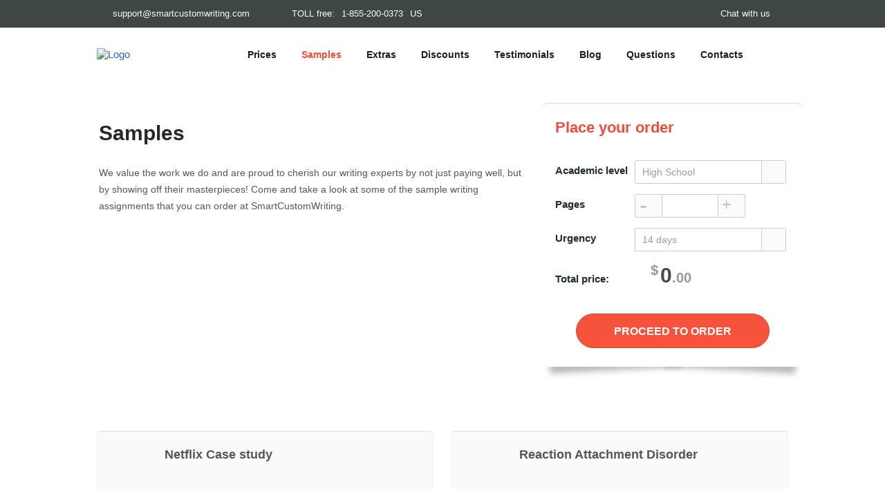

--- FILE ---
content_type: text/html
request_url: https://www.smartcustomwriting.com/samples
body_size: 13792
content:
<!DOCTYPE html><html lang="en" xml:lang="en" xmlns="http://www.w3.org/1999/xhtml"><head><meta content="text/html; charset=utf-8" http-equiv="Content-Type" /><meta content="IE=edge,chrome=1" http-equiv="X-UA-Compatible" /><meta charset="utf-8" content="width=device-width, minimum-scale=1, maximum-scale=1" name="viewport" /><meta name="csrf-param" content="authenticity_token" />
<meta name="csrf-token" content="QzPGr4qftJaDuDEZc5S8cHCNJEqv3NKxYcqrUbhkaIIaqhTrUUqXPfF0js2Pbjo11q2iasABnOg6v9gIVifiow==" /><meta name="description" content="Don`t accept just something when you can get the best from SmartCustomWriting company. Check the samples page for more information or contact us straight now." /><title>Samples of Written Papers at SmartCustomWriting.com</title><meta name="exchange-rates-timestamp" content="2025-12-15T10:58:00.218-05:00" data-prices-ab="" /><meta property="og:url" content="https://www.smartcustomwriting.com/samples" /><link href="https://www.smartcustomwriting.com/samples" rel="canonical" /><link href="https://www.smartcustomwriting.com/samples/p/2" rel="next" /><meta property="og:type" content="website" /><meta property="og:title" content="Samples of Written Papers at SmartCustomWriting.com" /><meta property="og:description" content="Don`t accept just something when you can get the best from SmartCustomWriting company. Check the samples page for more information or contact us straight now." /><meta property="og:image" content="https://www.smartcustomwriting.com/assets/logo-2b14dec6f17ace76edcf46da34650a5e9f77ec1ba02072526c9fa2d9ad98a5f4.png" /><meta property="og:image:type" content="image/png" /><meta property="og:image:width" content="222" /><meta property="og:image:height" content="103" /><link rel="shortcut icon" href="/favicon.ico" type="image/x-icon">
<link rel="icon" href="/favicon.ico" type="image/x-icon">
<link rel="apple-touch-icon" sizes="57x57" href="/favicon/apple-icon-57x57.png">
<link rel="apple-touch-icon" sizes="60x60" href="/favicon/apple-icon-60x60.png">
<link rel="apple-touch-icon" sizes="72x72" href="/favicon/apple-icon-72x72.png">
<link rel="apple-touch-icon" sizes="76x76" href="/favicon/apple-icon-76x76.png">
<link rel="apple-touch-icon" sizes="114x114" href="/favicon/apple-icon-114x114.png">
<link rel="apple-touch-icon" sizes="120x120" href="/favicon/apple-icon-120x120.png">
<link rel="apple-touch-icon" sizes="144x144" href="/favicon/apple-icon-144x144.png">
<link rel="apple-touch-icon" sizes="152x152" href="/favicon/apple-icon-152x152.png">
<link rel="apple-touch-icon" sizes="180x180" href="/favicon/apple-icon-180x180.png">
<link rel="icon" type="image/png" sizes="192x192"  href="/favicon/android-icon-192x192.png">
<link rel="icon" type="image/png" sizes="32x32" href="/favicon/favicon-32x32.png">
<link rel="icon" type="image/png" sizes="96x96" href="/favicon/favicon-96x96.png">
<link rel="icon" type="image/png" sizes="16x16" href="/favicon/favicon-16x16.png">
<link rel="manifest" href="/favicon/manifest.json" crossorigin="use-credentials">
<meta name="msapplication-TileColor" content="#1E2B41">
<meta name="msapplication-TileImage" content="/favicon/ms-icon-144x144.png">
<meta name="theme-color" content="#1E2B41">
<link rel="alternate" type="application/atom+xml" title="ATOM" href="/rss" /><link rel="alternate" type="application/rss+xml" title="RSS" href="/rss.rss" /><style type='text/css'>[ng\:cloak], [ng-cloak], [data-ng-cloak], [x-ng-cloak],
[with-preloader-until]~.with-preloader, [data-with-preloader-until]~.with-preloader,
.ng-cloak, .ng_cloak, .x-ng-cloak {
  display: none !important;
}

[with-preloader-until] {
  opacity: 0.5;
  pointer-events: none;
}
/*

 */

body,html{font-family:Cambria,sans-serif;font-size:15px;color:#19283f;background:#fff}
*{box-sizing:border-box;margin:0;padding:0}
img{max-width:100%}
a:not(.button){text-decoration:none;color:#2e61d8}
h1{font-size:24px;font-weight:600}
h2{font-size:20px;font-weight:600;text-transform:none}
h3{font-size:17px;font-weight:500}
button,input,textarea{border-radius:2px;font-family:inherit}
.page_cont_.samples{position:relative;z-index:2}
.page_cont_.samples .sample_item{width:486px;float:left;margin:0 0 29px}
.page_cont_.samples .sample_item .description{min-height:180px}
.page_cont_.samples .sample_item:nth-child(2n){margin-left:27px}
.page_cont_.samples .content_text>h2{position:relative;font-size:40px;color:#4b5757;font-weight:600;margin-bottom:39px}
.page_cont_.samples .content_text>h2:after{content:'';display:block;width:96px;height:4px;position:absolute;bottom:-2px;left:-19px}
.landing_header .block_navigation:after,.samples_header .block_navigation:after{bottom:-34px}
.landing_header .web_header_scw,.samples_header .web_header_scw{background-position-y:-46px}
.web_header_scw{width:100%;position:fixed;top:0;left:0;z-index:9999;background-position-y:6px}
.web_scw-login_holder{display:inline-block;vertical-align:middle}
.web_scw-login_holder .button{display:inline-block;vertical-align:top;font-family:cambria,sans-serif;text-align:center;text-decoration:none;position:relative;border:1px solid #95fdf8;text-transform:uppercase;clear:both;border-radius:16px;font-size:12px;height:30px;line-height:28px;color:#fff;width:85px;font-weight:500;text-transform:none}
.footer_content,.web_header_scw_content{width:1000px;margin:0 auto}
.web_header_scw_bottom{padding:14px 0 0}
.web_header_scw_top{background:#3e4646;padding:5px 0;overflow:hidden;font-size:13px;height:40px;color:#f2fafa;line-height:27px}
.web_header_scw_top a,.web_header_scw_top p{color:#f5fbfb;text-decoration:none;font-size:13px}
.web_scw_contact_info{float:left}
.web_scw-user_panel{float:right}
.user,.web_scw-chat,.web_scw-mail,.web_scw-phone{position:relative}
.user:before,.web_scw-chat:before,.web_scw-mail:before,.web_scw-phone:before{display:block;content:"";left:0;position:absolute}
.web_scw-phone{padding:0 0 0 31px;position:relative;display:inline-block;vertical-align:middle}
.web_scw-phone:before{width:21px;height:11px;top:8px}
.web_scw-phone a{padding:0 6px}
.web_scw-mail{display:inline-block;vertical-align:middle;margin-right:30px;padding-left:23px;position:relative}
.web_scw-mail:before{width:15px;height:11px;top:8px}
.web_header_scw .web_scw-chat{display:inline-block;vertical-align:middle;padding-left:26px;position:relative;margin-right:26px;box-shadow:none}
.web_header_scw .web_scw-chat:before{width:16px;height:14px;top:7px}
.logotype-web_scw{width:170px;display:inline-block;vertical-align:middle;margin-right:48px}
.logotype-web_scw a{display:block}
.block_navigation{display:inline-block;vertical-align:middle;position:relative;height:auto}
.block_navigation:after{content:"";display:block;width:66px;height:42px;position:absolute;right:-93px;bottom:-21px}
.block_navigation ul{padding:15px 0 14px;list-style:none}
.block_navigation ul li{display:inline-block;vertical-align:middle;margin-right:32px;position:relative}
.block_navigation ul li a,.block_navigation ul li span{text-decoration:none;color:#1d1d1b;font-size:14px;line-height:19px;font-weight:600}
.block_navigation ul li:after{content:'';display:block;position:absolute;bottom:-7px;width:0;height:5px}
.block_navigation ul li.active>a,.block_navigation ul li.active>span,.block_navigation ul li:hover>a,.block_navigation ul li:hover>span{color:#f0503a}
.block_navigation ul li.active:after,.block_navigation ul li:hover:after{width:100%}
.block_nav__btn-web_scw,.mob_scw-login_holder,.nav_close_btn{display:none}
.page_top{display:inline-block;vertical-align:top;width:100%;position:relative;min-height:529px}
.page_top .side_block{float:left;position:relative;z-index:2}
.page_top .side_block:first-child{width:65%}
.page_top .side_block:last-child{width:35%}
.page_top .block_component_content{max-width:1045px;width:100%}
.page_top .block_component_content:after{content:"";display:block;clear:both}
.short_mode_form{margin-top:19px}
.default_header .page_top,.landing_header .page_top,.reviews_header .page_top,.samples_header .page_top{min-height:402px}
.default_header .page_top .stat_block,.landing_header .page_top .stat_block,.reviews_header .page_top .stat_block,.samples_header .page_top .stat_block{padding-top:43px;color:#585858}
.default_header .page_top .stat_block .title,.landing_header .page_top .stat_block .title,.reviews_header .page_top .stat_block .title,.samples_header .page_top .stat_block .title{margin-bottom:31px}
.default_header .page_top .stat_block .title h1,.default_header .page_top .stat_block .title h2,.default_header .page_top .stat_block .title h3,.landing_header .page_top .stat_block .title h1,.landing_header .page_top .stat_block .title h2,.landing_header .page_top .stat_block .title h3,.reviews_header .page_top .stat_block .title h1,.reviews_header .page_top .stat_block .title h2,.reviews_header .page_top .stat_block .title h3,.samples_header .page_top .stat_block .title h1,.samples_header .page_top .stat_block .title h2,.samples_header .page_top .stat_block .title h3{font-family:inherit;font-size:30px;font-weight:600}
.default_header .page_top .stat_block .title h1:after,.default_header .page_top .stat_block .title h2:after,.default_header .page_top .stat_block .title h3:after,.landing_header .page_top .stat_block .title h1:after,.landing_header .page_top .stat_block .title h2:after,.landing_header .page_top .stat_block .title h3:after,.reviews_header .page_top .stat_block .title h1:after,.reviews_header .page_top .stat_block .title h2:after,.reviews_header .page_top .stat_block .title h3:after,.samples_header .page_top .stat_block .title h1:after,.samples_header .page_top .stat_block .title h2:after,.samples_header .page_top .stat_block .title h3:after{content:"";display:block;width:100%;height:1px;position:absolute;bottom:-10px}
.default_header .page_top .stat_block .title p,.default_header .page_top .stat_block .title span,.landing_header .page_top .stat_block .title p,.landing_header .page_top .stat_block .title span,.reviews_header .page_top .stat_block .title p,.reviews_header .page_top .stat_block .title span,.samples_header .page_top .stat_block .title p,.samples_header .page_top .stat_block .title span{font-family:inherit;font-size:14px}
.stat_block{color:#fff;padding:68px 25px 0 0}
.stat_block .title{margin-bottom:39px;padding-left:25px}
.stat_block .title p{font-size:22px;line-height:24px}
.stat_block .title h1,.stat_block .title h2{font-size:54px;line-height:36px;margin:2px 0 4px}
.stat_block .title h1,.stat_block .title h2,.stat_block .title h3,.stat_block .title h4{color:#242a2a;font-family:festus,cursive,serif;position:relative;font-weight:400;margin-bottom:27px}
.stat_block .title h1:after,.stat_block .title h2:after,.stat_block .title h3:after,.stat_block .title h4:after{content:"";display:block;position:absolute;left:-29px;bottom:-8px;width:96px;height:9px}
.stat_block .title span{font-size:30px;line-height:24px;font-family:festus,cursive,serif;color:#585858;display:block}
.samples{padding:33px 0 38px;overflow:hidden}
.sample_item{border:1px solid rgba(239,240,241,.87);padding:10px;background-color:#fafafa;position:relative;margin:0 8px 29px;border-radius:4px;border-top:1px solid #e2e2df}
.sample_item:after,.sample_item:before{z-index:-1;position:absolute;content:"";bottom:10px;left:10px;width:50%;top:80%;max-width:300px;background:rgba(0,0,0,.28);box-shadow:0 15px 10px rgba(0,0,0,.28);transform:rotate(-3deg)}
.sample_item:after{transform:rotate(3deg);right:10px;left:auto}
.sample_item .file_block>a{font-weight:600;font-size:18px;display:block;max-height:57px;overflow:hidden;color:#525858;line-height:22px;padding-top:12px}
.sample_item .file_info{padding:2px 0 0;float:left;margin-bottom:15px;margin-right:18px}
.sample_item .file_info:before{content:'';display:block;position:absolute;width:2px;height:100%;left:81px;top:0}
.sample_item .file_info:after{content:'';display:block;position:absolute;width:100%;height:2px;top:77px;left:0}
.sample_item .file_info .icon{float:left;margin-right:9px;position:relative}
.sample_item .file_info .icon:before{display:block;content:'';width:60px;height:60px}
.sample_item .file_info a{color:#006bda;display:block;clear:both;line-height:32px}
.sample_item .description{padding-left:87px;clear:both}
.sample_item .description ul{list-style:none}
.sample_item .description li{font-size:14px;line-height:30px}
.sample_item .description li p{width:155px;float:left;padding-right:10px;font-weight:600;color:#2a322a;font-size:14px;display:inline-block;vertical-align:top}
.sample_item .description li span{color:#2a322a;padding-left:155px;display:block}
.sample_item .description li a{color:#19283f;text-decoration:underline}
.block_component{width:100%}
.block_component_content{width:1000px;margin:0 auto}
.block_component_content a{display:block}
.block_component .field_item,.block_component .group_field,.defaul_header .field_item,.defaul_header .group_field,.landing_header .field_item,.landing_header .group_field,.main_cont .calculator .field_item,.main_cont .calculator .group_field,.main_cont.welcome .field_item,.main_cont.welcome .group_field,.main_header .field_item,.main_header .group_field,.modal_window .field_item,.modal_window .group_field,.page_cont_ .field_item,.page_cont_ .group_field,.prefooter .field_item,.prefooter .group_field,.reviews_header .field_item,.reviews_header .group_field{margin-bottom:15px;position:relative}
.block_component .field_item .spinner,.block_component .group_field .spinner,.defaul_header .field_item .spinner,.defaul_header .group_field .spinner,.landing_header .field_item .spinner,.landing_header .group_field .spinner,.main_cont .calculator .field_item .spinner,.main_cont .calculator .group_field .spinner,.main_cont.welcome .field_item .spinner,.main_cont.welcome .group_field .spinner,.main_header .field_item .spinner,.main_header .group_field .spinner,.modal_window .field_item .spinner,.modal_window .group_field .spinner,.page_cont_ .field_item .spinner,.page_cont_ .group_field .spinner,.prefooter .field_item .spinner,.prefooter .group_field .spinner,.reviews_header .field_item .spinner,.reviews_header .group_field .spinner{padding:0 41px}
.block_component .field_item .order-pages-num>label,.block_component .field_item .order-words-num>label,.block_component .field_item>label,.block_component .group_field .order-pages-num>label,.block_component .group_field .order-words-num>label,.block_component .group_field>label,.defaul_header .field_item .order-pages-num>label,.defaul_header .field_item .order-words-num>label,.defaul_header .field_item>label,.defaul_header .group_field .order-pages-num>label,.defaul_header .group_field .order-words-num>label,.defaul_header .group_field>label,.landing_header .field_item .order-pages-num>label,.landing_header .field_item .order-words-num>label,.landing_header .field_item>label,.landing_header .group_field .order-pages-num>label,.landing_header .group_field .order-words-num>label,.landing_header .group_field>label,.main_cont .calculator .field_item .order-pages-num>label,.main_cont .calculator .field_item .order-words-num>label,.main_cont .calculator .field_item>label,.main_cont .calculator .group_field .order-pages-num>label,.main_cont .calculator .group_field .order-words-num>label,.main_cont .calculator .group_field>label,.main_cont.welcome .field_item .order-pages-num>label,.main_cont.welcome .field_item .order-words-num>label,.main_cont.welcome .field_item>label,.main_cont.welcome .group_field .order-pages-num>label,.main_cont.welcome .group_field .order-words-num>label,.main_cont.welcome .group_field>label,.main_header .field_item .order-pages-num>label,.main_header .field_item .order-words-num>label,.main_header .field_item>label,.main_header .group_field .order-pages-num>label,.main_header .group_field .order-words-num>label,.main_header .group_field>label,.modal_window .field_item .order-pages-num>label,.modal_window .field_item .order-words-num>label,.modal_window .field_item>label,.modal_window .group_field .order-pages-num>label,.modal_window .group_field .order-words-num>label,.modal_window .group_field>label,.page_cont_ .field_item .order-pages-num>label,.page_cont_ .field_item .order-words-num>label,.page_cont_ .field_item>label,.page_cont_ .group_field .order-pages-num>label,.page_cont_ .group_field .order-words-num>label,.page_cont_ .group_field>label,.prefooter .field_item .order-pages-num>label,.prefooter .field_item .order-words-num>label,.prefooter .field_item>label,.prefooter .group_field .order-pages-num>label,.prefooter .group_field .order-words-num>label,.prefooter .group_field>label,.reviews_header .field_item .order-pages-num>label,.reviews_header .field_item .order-words-num>label,.reviews_header .field_item>label,.reviews_header .group_field .order-pages-num>label,.reviews_header .group_field .order-words-num>label,.reviews_header .group_field>label{font-size:14px;color:#19283f;font-weight:500;line-height:20px;display:block;margin-bottom:4px}
.block_component .field_item input,.block_component .field_item textarea,.block_component .group_field input,.block_component .group_field textarea,.defaul_header .field_item input,.defaul_header .field_item textarea,.defaul_header .group_field input,.defaul_header .group_field textarea,.landing_header .field_item input,.landing_header .field_item textarea,.landing_header .group_field input,.landing_header .group_field textarea,.main_cont .calculator .field_item input,.main_cont .calculator .field_item textarea,.main_cont .calculator .group_field input,.main_cont .calculator .group_field textarea,.main_cont.welcome .field_item input,.main_cont.welcome .field_item textarea,.main_cont.welcome .group_field input,.main_cont.welcome .group_field textarea,.main_header .field_item input,.main_header .field_item textarea,.main_header .group_field input,.main_header .group_field textarea,.modal_window .field_item input,.modal_window .field_item textarea,.modal_window .group_field input,.modal_window .group_field textarea,.page_cont_ .field_item input,.page_cont_ .field_item textarea,.page_cont_ .group_field input,.page_cont_ .group_field textarea,.prefooter .field_item input,.prefooter .field_item textarea,.prefooter .group_field input,.prefooter .group_field textarea,.reviews_header .field_item input,.reviews_header .field_item textarea,.reviews_header .group_field input,.reviews_header .group_field textarea{width:100%;color:#19283f;font-size:14px;line-height:20px;font-weight:500;border:1px solid #a19990}
.block_component .field_item input,.block_component .group_field input,.defaul_header .field_item input,.defaul_header .group_field input,.landing_header .field_item input,.landing_header .group_field input,.main_cont .calculator .field_item input,.main_cont .calculator .group_field input,.main_cont.welcome .field_item input,.main_cont.welcome .group_field input,.main_header .field_item input,.main_header .group_field input,.modal_window .field_item input,.modal_window .group_field input,.page_cont_ .field_item input,.page_cont_ .group_field input,.prefooter .field_item input,.prefooter .group_field input,.reviews_header .field_item input,.reviews_header .group_field input{line-height:38px;padding:0 10px 0 20px}
.block_component .tooltip,.defaul_header .tooltip,.landing_header .tooltip,.main_cont .calculator .tooltip,.main_cont.welcome .tooltip,.main_header .tooltip,.modal_window .tooltip,.page_cont_ .tooltip,.prefooter .tooltip,.reviews_header .tooltip{width:19px;height:18px;display:inline-block;vertical-align:top}
.default_header .ui-spinner,.landing_header .ui-spinner,.main_cont.landing .ui-spinner,.main_cont.welcome .ui-spinner,.main_header .ui-spinner,.page_cont_ .ui-spinner,.reviews_header .ui-spinner,.samples_header .ui-spinner,.slogan .calculator .ui-spinner{display:inline-block;position:relative;height:34px;width:160px}
.default_header .ui-spinner .spinner,.landing_header .ui-spinner .spinner,.main_cont.landing .ui-spinner .spinner,.main_cont.welcome .ui-spinner .spinner,.main_header .ui-spinner .spinner,.page_cont_ .ui-spinner .spinner,.reviews_header .ui-spinner .spinner,.samples_header .ui-spinner .spinner,.slogan .calculator .ui-spinner .spinner{font-size:13px;width:100%;line-height:34px!important;padding:0 10px;height:34px;text-align:center;border:1px solid #a19990;border-radius:2px;overflow:hidden}
.default_header .ui-spinner-button,.landing_header .ui-spinner-button,.main_cont.landing .ui-spinner-button,.main_cont.welcome .ui-spinner-button,.main_header .ui-spinner-button,.page_cont_ .ui-spinner-button,.reviews_header .ui-spinner-button,.samples_header .ui-spinner-button,.slogan .calculator .ui-spinner-button{position:absolute;width:39px;background-clip:padding-box;height:32px;top:1px}
.default_header .ui-spinner-up,.landing_header .ui-spinner-up,.main_cont.landing .ui-spinner-up,.main_cont.welcome .ui-spinner-up,.main_header .ui-spinner-up,.page_cont_ .ui-spinner-up,.reviews_header .ui-spinner-up,.samples_header .ui-spinner-up,.slogan .calculator .ui-spinner-up{right:1px;background:rgba(224,219,213,.2346);border-left:1px solid #a19990}
.default_header .ui-spinner-up .ui-icon:before,.landing_header .ui-spinner-up .ui-icon:before,.main_cont.landing .ui-spinner-up .ui-icon:before,.main_cont.welcome .ui-spinner-up .ui-icon:before,.main_header .ui-spinner-up .ui-icon:before,.page_cont_ .ui-spinner-up .ui-icon:before,.reviews_header .ui-spinner-up .ui-icon:before,.samples_header .ui-spinner-up .ui-icon:before,.slogan .calculator .ui-spinner-up .ui-icon:before{content:'+';color:#8e857c;font-size:23px;line-height:29px}
.default_header .ui-spinner-down,.landing_header .ui-spinner-down,.main_cont.landing .ui-spinner-down,.main_cont.welcome .ui-spinner-down,.main_header .ui-spinner-down,.page_cont_ .ui-spinner-down,.reviews_header .ui-spinner-down,.samples_header .ui-spinner-down,.slogan .calculator .ui-spinner-down{left:1px;background:rgba(224,219,213,.2346);border-right:1px solid #a19990}
.default_header .ui-spinner-down .ui-icon:before,.landing_header .ui-spinner-down .ui-icon:before,.main_cont.landing .ui-spinner-down .ui-icon:before,.main_cont.welcome .ui-spinner-down .ui-icon:before,.main_header .ui-spinner-down .ui-icon:before,.page_cont_ .ui-spinner-down .ui-icon:before,.reviews_header .ui-spinner-down .ui-icon:before,.samples_header .ui-spinner-down .ui-icon:before,.slogan .calculator .ui-spinner-down .ui-icon:before{content:'-';color:#8e857c;font-size:33px;line-height:29px;font-family:sans-serif;font-weight:100}
.default_header .ui-spinner .ui-icon,.landing_header .ui-spinner .ui-icon,.main_cont.landing .ui-spinner .ui-icon,.main_cont.welcome .ui-spinner .ui-icon,.main_header .ui-spinner .ui-icon,.page_cont_ .ui-spinner .ui-icon,.reviews_header .ui-spinner .ui-icon,.samples_header .ui-spinner .ui-icon,.slogan .calculator .ui-spinner .ui-icon{overflow:hidden;position:absolute;top:0;left:0;width:100%;height:100%;text-align:center;line-height:0;color:transparent}
.select2-container{box-sizing:border-box;display:inline-block;margin:0;position:relative;vertical-align:middle;text-align:left}
.select2-container .select2-selection--single{box-sizing:border-box;display:block;user-select:none}
.select2-container .select2-selection--single .select2-selection__rendered{display:block;overflow:hidden;text-overflow:ellipsis;white-space:nowrap}
.select2-container--default,.select2-container--order_select{font-size:14px}
.select2-container--default .select2-selection--single,.select2-container--order_select .select2-selection--single{border:1px solid #a19990;background-color:#fff;height:34px;border-radius:2px;position:relative}
.select2-container--default .select2-selection--single .select2-selection__rendered,.select2-container--order_select .select2-selection--single .select2-selection__rendered{color:#3d3733;line-height:33px;padding-left:10px;padding-right:39px}
.select2-container--default .select2-selection--single .select2-selection__arrow,.select2-container--order_select .select2-selection--single .select2-selection__arrow{width:35px;height:32px;position:absolute;top:0;right:0;background:rgba(224,219,213,.2346);border-left:1px solid #a19990}
.select2-container--default .select2-selection--single .select2-selection__arrow b,.select2-container--order_select .select2-selection--single .select2-selection__arrow b{display:block;width:100%}
.calculator{padding:20px 20px 27px;width:380px;float:right;background:#fff;border-radius:10px;margin-bottom:48px;position:relative;border-top:1px solid #c6e6e4}
.calculator:after,.calculator:before{z-index:-1;position:absolute;content:"";bottom:10px;left:10px;width:50%;top:80%;max-width:300px;background:rgba(0,0,0,.28);box-shadow:0 15px 10px rgba(0,0,0,.28);transform:rotate(-3deg)}
.calculator:after{transform:rotate(3deg);right:10px;left:auto}
.calculator .title{overflow:hidden;margin-bottom:20px;padding-bottom:12px;position:relative}
.calculator .title:after{content:"";display:block;width:100%;position:absolute;bottom:0;height:1px}
.calculator .title span{font-size:22px;line-height:30px;color:#f34c36;font-weight:600;display:inline-block;vertical-align:top}
.calculator .title .discount_info{float:right;width:152px;padding-left:7px;position:relative}
.calculator .title label{user-select:none}
.calculator .select2-container{min-width:219px;max-width:219px;display:inline-block;vertical-align:middle}
.calculator .spinner{width:217px;vertical-align:middle}
.calculator .group_field i{display:inline-block;vertical-align:middle;margin-left:12px;font-size:12px;color:#4e4742;word-wrap:break-word;width:47px}
.calculator .group_field .order-pages-num>label,.calculator .group_field .order-words-num>label:not(.ng-binding),.calculator .group_field>label:not(.ng-binding){display:inline-block;vertical-align:middle;width:115px;font-size:14px;color:#19283f;font-weight:500;line-height:20px;margin-bottom:4px}
.calculator .field_submit{overflow:hidden;position:relative}
.calculator .field_submit p{display:block;vertical-align:top;line-height:24px;font-weight:600;color:#212d2b;font-size:15px;padding-bottom:13px;margin-bottom:25px;position:relative}
.calculator .field_submit p:after{content:"";display:block;width:100%;height:1px;position:absolute;bottom:0}
.calculator .field_submit p span{font-size:30px;color:#4e4742;padding-left:60px}
.calculator .field_submit p span i{font-size:20px;color:#9c9692;font-style:normal}
.calculator .field_submit p span sup{position:relative;margin-right:3px;font-size:20px;color:#9c9692;font-style:normal}
.calculator .field_submit .button{margin:0 auto;color:#fff;vertical-align:top;font-family:cambria,sans-serif;font-weight:600;text-align:center;text-decoration:none;position:relative;border:1px solid #d54628;text-transform:uppercase;clear:both;border-radius:25px;font-size:16px;line-height:50px;background:#f7523c;display:block;width:280px;height:50px}
.calculator .field_submit .tooltip{width:25px;height:25px;position:absolute;top:5px;right:19px}
.main_cont .calculator .group_field>label{display:inline-block;vertical-align:middle;width:115px;font-weight:600;color:#212d2b;font-size:15px}
.main_cont{padding-top:130px;position:relative;min-height:calc(100vh - 274px)}
.page_cont_{width:1000px;margin:0 auto 30px;padding-top:45px;position:relative;z-index:2}
.content_text h1,.content_text h2,.content_text h3{margin-bottom:15px}
.content_text p{line-height:22px;padding-bottom:14px}
.post_header_block{display:none}
@media screen and (min-width:768px) and (max-width:1010px){
.content_wrapp{width:100%;padding-bottom:0}
.page_cont_{width:100%;padding:30px 15px 0}
.main_cont{overflow:hidden}
.main_cont .calculator .group_field>label{width:130px;font-size:13px}
.footer_content,.web_header_scw_content{width:100%}
.web_header_scw_bottom{padding:14px 21px 0 17px}
.logotype-web_scw{margin-right:23px}
.web_scw-mail{margin-left:15px;padding-left:25px;margin-right:30px}
.web_scw-mail:before{font-size:17px}
.web_header_scw_top a,.web_header_scw_top p{font-size:12px}
.web_header_scw .web_scw-chat{margin-right:30px}
.web_header_scw .web_scw-chat:before{width:16.61px}
.web_scw-login_holder .button{margin-right:10px}
.block_navigation:after{display:none}
.block_navigation ul li{margin-right:8px}
.landing_header .page_top .stat_block,.reviews_header .page_top .stat_block,.samples_header .page_top .stat_block{padding-top:15px;padding-bottom:78px}
.page_top{min-height:auto}
.page_top .stat_block{padding:62px 20px 20px}
.page_top .stat_block .title{padding-left:0}
.page_top .stat_block h1,.page_top .stat_block h2{font-size:41px}
.page_top .stat_block p{text-align:justify}
.page_top .side_block{width:50%!important}
.page_top .side_block .calculator{width:100%}
.block_component.samples .sample_item .file_info:after,.samples .sample_item .file_info:after{content:'';display:block;position:absolute;width:100%;height:2px;top:73px;left:0}
.block_component.samples .description ul:after,.samples .description ul:after{content:'';display:block;clear:both}
.block_component.samples .description ul li,.samples .description ul li{float:left;width:50%;padding-right:15px}
.block_component.samples .description ul li:first-child:after,.samples .description ul li:first-child:after{content:'';display:block;position:absolute;width:2px;height:300%;top:0;right:39px}
.block_component{width:100%}
.block_component_content{width:100%;padding:0 12px}
.calculator{padding:16px 20px 30px}
.calculator .title{margin-bottom:10px}
.calculator .title span{font-size:22px;vertical-align:middle}
.calculator .title .discount_info{padding-left:10px}
.calculator .select2-container{min-width:196px;max-width:196px;display:inline-block;vertical-align:middle}
.calculator .ui-spinner{width:42%}
.calculator .ui-spinner .spinner{padding:0 41px!important}
.calculator .group_field>label{margin-top:8px;float:left}
.calculator .spinner{width:100%}
.calculator .field_submit .tooltip{width:27px;height:30px;top:-3px}
.calculator .field_submit .button{display:block;width:100%;margin-top:18px}
.page_cont_.samples .sample_item{width:100%;float:none;margin:0 0 20px}
.page_cont_.samples .sample_item:nth-child(2n){margin-left:0}
.page_cont_.samples .sample_item .description ul li{position:relative}
.calculator .group_field,.main_cont.landing .group_field,.main_cont.welcome .group_field,.page_cont_ .group_field,.prefooter .group_field{margin-bottom:16px;position:relative}
}
@media screen and (max-width:767px){
.main_cont{padding-top:114px;overflow:hidden}
.content_wrapp{width:100%;min-height:1px;padding-bottom:0}
.page_cont_{width:100%;padding:30px 10px 0}
.footer_content,.web_header_scw_content{width:100%}
.web_header_scw_bottom{padding:13px 10px 11px}
.web_header_scw_top{padding:5px 10px}
.web_header_scw_top a,.web_header_scw_top p{font-size:11px}
.logotype-web_scw{width:140px}
.web_scw-phone{padding:0 0 0 29px}
.web_header_scw{border-bottom:1px solid #8db1b1}
.web_header_scw .web_scw-chat{position:fixed;top:140px;right:5px;z-index:100;width:44px;height:44px;background:#4aa49f;padding-left:0;border-radius:100%;margin:0}
.web_header_scw .web_scw-chat a{position:absolute;left:0;top:0;z-index:999;width:100%;height:100%;opacity:0}
.web_header_scw .web_scw-chat:before{display:block;left:10px;width:23.61px;height:18px;top:14px}
.web_header_scw .web_scw-mail{display:none}
.web_scw-login_holder .button{width:80px}
.block_nav__btn-web_scw{float:right;display:block;width:36px;margin-top:21px;margin-right:10px;text-align:right;line-height:7px}
.block_nav__btn-web_scw i{display:inline-block;width:100%;background:#1e2b41;height:2px;margin:2.5px 0;border-radius:3px}
.block_nav__btn-web_scw i:nth-child(2){width:75%}
.mob_scw-login_holder{display:block}
.block_navigation{opacity:0;visibility:hidden;position:fixed;right:0;height:100%;padding-bottom:37px;text-align:center;top:128px;padding-top:10px;width:100%}
.block_navigation ul{margin-top:0!important;padding:0 0 15px}
.block_navigation ul li a,.block_navigation ul li span{padding:13px 10px!important}
.page_top{background-position-y:bottom;background-color:#d9f8fa}
.page_top .side_block{width:100%!important;float:none;padding:0 10px}
.page_top .block_component_content{padding:0}
.page_top .stat_block{padding:24px 9px}
.page_top .stat_block .title{padding-left:0}
.page_top .stat_block .title p{font-size:18px}
.page_top .stat_block .title span{font-size:26px}
.page_top .stat_block .title h1:after,.page_top .stat_block .title h2:after,.page_top .stat_block .title h3:after,.page_top .stat_block .title h4:after{width:76px;bottom:0;left:-10px}
.page_top .stat_block h1,.page_top .stat_block h2{font-size:36px;line-height:28px;padding:10px 0;margin-bottom:13px}
.page_top .stat_block p{text-align:justify}
.landing_header .page_top,.reviews_header .page_top,.samples_header .page_top{background-position-y:bottom}
.landing_header .page_top .stat_block,.reviews_header .page_top .stat_block,.samples_header .page_top .stat_block{padding-top:15px;padding-bottom:10px}
.sample_item .file_block>a{padding-top:0;padding-bottom:12px;font-size:14px;line-height:19px}
.sample_item .file_info{border-bottom:1px solid #f0f1f2;border-right:0;padding-right:0;padding-bottom:13px;margin-right:0;overflow:hidden}
.sample_item .file_info:after{top:85px;width:100%}
.sample_item .file_info:before{left:76px}
.sample_item .file_info .icon{margin-right:17px}
.sample_item .file_info .icon:before{font-size:38px}
.sample_item .file_info a{clear:none;float:right;line-height:40px}
.sample_item .description li{overflow:hidden}
.sample_item .description li p{float:left;width:48%;margin-right:2%}
.sample_item .description li span{float:left;width:50%;padding-left:2%}
.block_component{width:100%}
.block_component_content{width:100%;padding:0 12px}
.calculator{padding:16px 10px 30px;width:100%;margin-top:40px}
.calculator .title{overflow:inherit}
.calculator .title:before{content:'';display:block;width:54px;height:40px;position:absolute;top:-53px;right:5px}
.calculator .title span{font-size:33px;display:block;margin-bottom:14px}
.calculator .title .discount_info{float:none}
.calculator .select2-container{min-width:100%;max-width:100%;display:inline-block;vertical-align:middle}
.calculator .ui-spinner{width:67%}
.calculator .spinner{width:100%}
.calculator .group_field i{font-size:12px}
.calculator .group_field>label:not(.ng-binding){display:block}
.calculator .group_field label{width:100%!important}
.calculator .field_submit .button{display:block;width:100%;margin-top:18px}
.calculator .field_submit p span{padding-left:18px}
.page_cont_.samples .sample_item{width:100%;float:none;margin:0 0 20px}
.page_cont_.samples .sample_item:nth-child(2n){margin-left:0}
.page_cont_.samples .sample_item .description li{margin-bottom:10px}
.page_cont_.samples .sample_item .description li p,.page_cont_.samples .sample_item .description li span{font-size:12px;line-height:14px}
.samples_header .page_top .stat_block .title{margin-bottom:5px}
.calculator .group_field,.main_cont.landing .group_field,.main_cont.welcome .group_field,.page_cont_ .group_field,.prefooter .group_field{margin-bottom:16px;position:relative}
.calculator .group_field i,.main_cont.landing .group_field i,.main_cont.welcome .group_field i,.page_cont_ .group_field i,.prefooter .group_field i{line-height:18px}
}
</style><script type='text/javascript'>!function(e,t){function n(e){return"function"==typeof e}function r(){if(!m){m=!0;try{t.dispatchEvent(new Event(d))}catch(n){e.jQuery&&jQuery.Event&&$(t).trigger(new jQuery.Event(d))}e.activeReady=!0}}function i(n){return"body"==n?t.body:e}function o(){for(var e=0,t=s.length;e<t;e++)i(s[e][0]).removeEventListener(s[e][1],u)}function a(){for(var e=0,t=s.length;e<t;e++)i(s[e][0]).addEventListener(s[e][1],u,_);setTimeout(r,f)}function u(){t.cookie=l+";path=/;max-age:31536000;samesite",n(o)&&o(),r()}function c(){if(-1!==t.cookie.indexOf(l))return setTimeout(r,10);t.addEventListener("DOMContentLoaded",a)}var d,f,l,s,_,v;d=e.__activeEventName||"Activity",f=e.__activeTimeout||1e4,l=e.__activeMark||"_real_track=true",s=[["body","mousemove"],["body","scroll"],["body","keydown"],["body","click"],["body","touchstart"],["window","blur"],["window","focus"]],_={passive:!0},(v=/^\?(\d+)$/.exec(location.search))&&(f=parseInt(v[1],10)),e.activeReady=!1;var m=!1;e.activeOn=function(r,i){function o(){if(n(r))return n(e.requestIdleCallback)&&i?requestIdleCallback(r):i?setTimeout(r,50):n(e.requestAnimationFrame)?requestAnimationFrame(r):void r()}function a(){t.removeEventListener(d,a),o()}if("boolean"!=typeof i&&(i=!1),m)return o();t.addEventListener(d,a,_)},e.activeOn.untrack=function(){t.cookie=l+";path=/;expires=Thu, 01 Jan 1970 00:00:00 GMT"},e.activeOn.$$mock=function(t){o(),activeOn.untrack(),e.activeReady=!1,f=e.__activeTimeout||f,m=!1,a(),n(t)&&t()},c()}(window,document),function(e,t){function n(e){return"function"==typeof e}function r(e){return"string"==typeof e&&e.length>0}function i(t){return function(){var r,i=__required[t];if(i&&!i.loaded&&(i.loaded=!0,Array.isArray(i.callbacks)))for(;r=i.callbacks.shift();)n(r)&&r.call(e,i)}}function o(e,t,r){n(e[t])&&e[t]("load",r)}function a(e,t){var r,a=__required[e];a.loaded||(n(r=t.onload)&&a.callbacks.push(r),t.onload=r=i(e),o(t,"addEventListener",r),o(t,"attachEvent",r))}function u(e,t){var r=__required[e];if(r)return r.loaded?setTimeout(t,1):n(t)&&r.callbacks.push(t),r}function c(){return Math.random().toString(36).slice(2,12)}function d(e){return"source_"+e.replace(/[^a-z0-9_\-]+/gi,"_")}e.__required||(e.__required={}),e.miniRequire||(e.miniRequire=function(e,n,i){e||(e=c());var o=d(e);if(__required[o]||(__required[o]={loaded:!1,callbacks:[],started:!1}),!r(n))return u(o,i);if(__required[o].started)return u(o,i);__required[o].started=!0;var f=t.createElement("script");return f.id=o,f.async=!0,f.defer=!0,f.src=n,__required[o].node=f,a(o,f),u(o,i),(t.body||t.head).appendChild(f),__required[o]}),e.miniPreload||(e.miniPreload=function(e,n){"string"==typeof e&&(e={src:e}),e.key||(e.key=c()),n||(n=e.callback);var i=d(e.key);if(__required[i]||(__required[i]={loaded:!1,callbacks:[],started:!1}),!r(e.src))return u(i,n);if(__required[i].started)return u(i,n);__required[i].started=!0;var o=t.createElement("link");o.id=i,o.rel="preload",o.href=e.src,o.as=e.as||"style",__required[i].node=o,a(i,o),u(i,n),t.head.appendChild(o)})}(window,document),function(e){e.waitFor=function(t,n,r){return function(i,o){function a(e){return"function"==typeof e}function u(){d!==undefined&&(clearInterval(d),d=undefined),f!==undefined&&(clearTimeout(f),f=undefined)}function c(){l||"undefined"==typeof e[t]||a(n)&&!n.call(e[t])||(u(),l=!0,a(i)&&i.call(e[t],e[t]))}var d,f,l=!1;f=setTimeout(function(){var e;if(!l){if(u(),e="not loaded component ["+t+"] in "+waitFor.timeout,a(o))return o.call(this,e);console.warn(e)}},waitFor.timeout),d=setInterval(c,r||waitFor.tick),c()}},e.waitFor.timeout=waitFor.timeout||3e4,e.waitFor.tick=waitFor.tick||100}(window);</script><link href="https://servicechatforus.ladesk.com" rel="dns-prefetch" /><!-- Global site tag (gtag.js) - Google Analytics -->
<script defer src="https://www.googletagmanager.com/gtag/js?id=UA-43767204-1"></script>
<script>
  window.dataLayer = window.dataLayer || [];
  function gtag(){dataLayer.push(arguments);}
  gtag('js', new Date());

  gtag('config', 'UA-43767204-1');
</script>


</head><body class-on-root="show_popup"><div id="fb-root"></div><div class="cookie_policy-overlay" style="display: none;"><div class="cookie_policy-pane"><p>Let us know that you have read, consent and agree to our <a href="/cookie-policy">Cookie Policy</a> by clicking Accept. You can change your preferences any time you wish.</p>
<button class="button cookie_policy-button">I Accept
</button></div></div><script>activeOn(function() {
  miniRequire('cookie-policy-bundle', "/assets/utils/cookie_policy-688a527044644765677d16a8a1fe0562f6c8be4d6c498e6072b5527a82796fe7.js", function() {
    new CookiePolicy({
      root: ".cookie_policy-overlay",
      button: ".button.cookie_policy-button"
    });
  });
});</script><div class="page_wrapp samples_header"><div class="content_wrapp"><header class="web_header_scw"><div class="header_wrapp_" ng-controller="LoginHolderController"><div class="pre_header_block"></div><div class="web_header_scw_top"><div class="web_header_scw_content"><div class="web_scw_contact_info"><div class="contact_us_with_us_"></div><div class="web_scw-mail"><p><a href="mailto:support@smartcustomwriting.com">support@smartcustomwriting.com</a></p></div><div class="web_scw-phone"><p>TOLL free: <a href="tel:18552000373">1-855-200-0373</a> <span>US</span></p></div></div><div class="web_scw-user_panel"><div class="wrapp_users_info_cab"><div class="earning_block ng-cloak" ng-if="auth.loaded" ng-show="user &amp;&amp; !auth.loading"><a href="/referral-program">Earn $25</a></div><div class="web_scw-chat"><a class="callchat" href="javascript:void(0);">Chat with us</a></div><div class="web_scw-login_holder ng-cloak" ng-show="auth.loaded &amp;&amp; !user &amp;&amp; !auth.loading"><a class="button" href="/auth/session/new" rel="nofollow">Login</a></div><div class="web_scw-login_holder ng-cloak" ng-if="auth.loaded" ng-show="user &amp;&amp; !auth.loading"><div class="user"><a href="/account/dashboard" rel="nofollow">My account</a></div><a class="button" data-method="delete" href="/auth/session">Logout</a></div></div><div class="popup_overlay ng-cloak" ng-if="flags.open_leave_popup"><div class="popup leaving"><a class="close" href="javascript:void(0);" ng-click="closeLeavePopup()"></a><div class="popup_title"><span>Oh no... Leaving so soon?</span></div><div class="popup_content"><p>Wait! You haven’t seen our perks yet!</p><span>Get <b>16<i>%</i>OFF</b> on your first order!</span><a class="button" rel="nofollow" href="/order?coupon=16SMART">Proceed to order</a><div class="sep"><span>or</span></div><form id="subscriber_form_mkh8N5hGG6hrY5NaZZEu_A" class="discount_form_posts new_subscriber_discounts_form" action="/subscriber?from=discounts" accept-charset="UTF-8" data-remote="true" method="post"><input name="utf8" type="hidden" value="&#x2713;" /><input id="subscriber_category_mkh8N5hGG6hrY5NaZZEu_A" value="2" type="hidden" name="subscriber[category_id]" /><div class="group_field"><input value="z9y9hmWIkwysb4o6x0z1mYe6jyfvPLW7QWxR+ybZ5Gg=" type="hidden" name="subscriber[sign]" /><input tabindex="-1" class="sec-code" style="position: absolute; z-index: -1;" id="subscriber_sign_mkh8N5hGG6hrY5NaZZEu_A" value="" type="text" name="subscriber[secure_code]" /><label for="subscriber_email">Subscribe to get fresh <span>discount</span> offers:</label><input placeholder="Enter your email" class="input" id="subscriber_email_mkh8N5hGG6hrY5NaZZEu_A" type="text" name="subscriber[email]" /><button name="button" type="submit" class="button">Subscribe</button><input type="submit" name="commit" value="Get topics" class="button ng-hide" /></div></form><a href="javascript:void(0);" ng-click="closeLeavePopup()">No, Thanks</a></div></div></div><div class="modal_window_bg_wrapp ng-cloak" ng-if="flags.open_leave_popup"><div class="modal_window leaving"><a class="close" href="javascript:void(0);" ng-click="closeLeavePopup()"></a><div class="modal_window_title"><span>Hey, wait! There is more to see!</span></div><div class="modal_window_content"><p>Don’t leave yet! Join our 130K tribe of happy customers!</p><span>Get <b>16%</b> off on your first order!</span><a class="button" rel="nofollow" href="/order?coupon=16SMART">GET MY 16% OFF</a><div class="sep"><span>or</span></div><form id="subscriber_form_j41hoeMPG_x5xaiqLP6B5A" class="discount_form search_form new_subscriber_form" action="/subscriber" accept-charset="UTF-8" data-remote="true" method="post"><input name="utf8" type="hidden" value="&#x2713;" /><input value="2" id="subscriber_category_j41hoeMPG_x5xaiqLP6B5A" type="hidden" name="subscriber[category_id]" /><div class="group_field"><input value="7YUyOlNpEE3ayGaLc7eIQIfV1nE76wSWyymcyUTClAQ=" type="hidden" name="subscriber[sign]" /><input tabindex="-1" class="sec-code" style="position: absolute; z-index: -1;" id="subscriber_sign_j41hoeMPG_x5xaiqLP6B5A" value="" type="text" name="subscriber[obligatory_field]" /><label for="subscriber_email">Enter your email and receive even more<br/>on a regular basis! JOIN today</label><input placeholder="Enter your email" id="subscriber_email_j41hoeMPG_x5xaiqLP6B5A" type="text" name="subscriber[email]" /><input type="submit" name="commit" value="Get perks" class="button" /></div></form><a class="link_close_leaving" href="javascript:void(0);" ng-click="closeLeavePopup()">No, Thanks</a></div></div></div><div class="modal_window_bg_wrapp ng-cloak" ng-if="flags.open_leave_posts_popup"><div class="modal_window leaving leaving_blog"><a class="close" href="javascript:void(0);" ng-click="closeLeavePopup()"></a><div class="modal_window_title"><span>Looking for some writing ideas?</span></div><div class="modal_window_content"><strong>What do 130K of our customers already have?</strong><p>Seize the opportunity to get our exclusive 100 ESSAY TOPICS! Subscribe now and get it instantly!</p><form id="subscriber_form_5aXpAqhIn4mQniYolCOGXA" class="discount_form_posts new_subscriber_top100_form" action="/subscriber?from=top100" accept-charset="UTF-8" data-remote="true" method="post"><input name="utf8" type="hidden" value="&#x2713;" /><input value="4" id="subscriber_category_5aXpAqhIn4mQniYolCOGXA" type="hidden" name="subscriber[category_id]" /><input value="z9y9hmWIkwysb4o6x0z1mYe6jyfvPLW7QWxR+ybZ5Gg=" type="hidden" name="subscriber[sign]" /><input tabindex="-1" class="sec-code" style="position: absolute; z-index: -1;" id="subscriber_sign_5aXpAqhIn4mQniYolCOGXA" value="" type="text" name="subscriber[secure_code]" /><div class="group_field"><label></label><input placeholder="Enter your e-mail" class="input" id="subscriber_email_5aXpAqhIn4mQniYolCOGXA" type="text" name="subscriber[email]" /><input type="submit" name="commit" value="Get now" class="button" /></div></form><a class="link_close_leaving" href="javascript:void(0);" ng-click="closeLeavePopup()">No, Thanks</a></div></div></div></div></div></div><div class="web_header_scw_bottom"><div class="web_header_scw_content"><div class="logotype-web_scw"><a class="link_to_home_logo" width="170" height="77" href="/"><img src="/assets/logo-9a799493abada03256b46bd428d4c09f660dbed8809f1230dbf0a644bd41c04e.svg" alt="Logo" /></a></div><div class="block_nav__btn-web_scw"><i></i><i></i><i></i></div><nav class="block_navigation"><div class="nav_close_btn"></div><ul><li><a href="/prices">Prices</a></li> <li class="active"><span>Samples</span></li> <li><a href="/extras">Extras</a></li> <li><a href="/discounts">Discounts</a></li> <li><a href="/testimonials">Testimonials</a></li> <li><a href="/blog">Blog</a></li> <li><a href="/faq">Questions</a></li> <li><a href="/contacts">Contacts</a></li> <span class="mob_scw-login_holder ng-cloak" ng-if="auth.loaded" ng-show="user &amp;&amp; !auth.loading"><a class="button" data-method="delete" href="/auth/session">Logout</a></span></ul></nav></div></div><div class="post_header_block"></div></div></header><div class="main_cont"><p><div class="block_component page_top"><div class="block_component_content"><div class="side_block"><div class="stat_block"><div class="title">

<h1>Samples</h1>

<p><span>We value the work we do and are proud to cherish our writing experts by not just paying well, but by showing off their masterpieces! Come and take a look at some of the sample writing assignments that you can order at SmartCustomWriting.</span></p>

</div></div></div><div class="side_block"><div class="calculator short_mode_form" ng-controller="GetpriceController" ng-switch="viewmode"><div class="ng-hide" ng-init="
affiliate_token = &#39;&#39;;
affiliate_referrer = &#39;&#39;
"></div><div class="ng-hide" ng-if="ready" ng-init="init({
service: &#39;1&#39;,
assignment_type: &#39;1&#39;,
academic_level: &#39;1&#39;
})"></div><div class="title"><span>Place your order</span><label class="discount_info ng-cloak" for="customer_coupon" ng-init="setAvailableDiscount(&#39;16SMART&#39;)" ng-show="discount.price &gt; 0 &amp;&amp; is_discount_available"><div class="checker"><span ng-class="{checked: customer.discount_requested}"><input id="customer_coupon" ng-model="customer.discount_requested" type="checkbox" /></span></div> <p>I’m a new customer <i>{{discount.price}}% OFF</i></p></label></div><div class="ng-hide" ng-init="setupAbVariants({a: &#39;v1&#39;, b: &#39;v2&#39;})"></div><div class="group_field" ng-if="price.isVisibleComponent(&#39;academic_level&#39;)" ng-switch-when="default"><label for="customer_order_academic_level_id">Academic level</label><span class="select2 select2-container select2-container--default" with-preloader-until="academic_levels.length &gt; 0"><span class="selection"><span class="select2-selection select2-selection--single"><span class="select2-selection__rendered">High School</span><span class="select2-selection__arrow"><b></b></span></span></span></span><select class="with-preloader ng-hide" data-minimum-results-for-search="-1" data-theme="default with-preloader" id="customer_order_academic_level_id" name="customer[order_academic_level]" ng-model="customer.order_academic_level" ng-options="level.title for level in academic_levels" ng-select2="academic_levels"><option class="empty_item"></option></select></div><div class="group_field ng-cloak" ng-switch-when="resume"><label for="customer_order_resume_level_id">Select level</label><select class="ng-hide" data-minimum-results-for-search="-1" data-theme="default with-preloader" id="customer_order_resume_level_id" name="customer[order_resume_level]" ng-model="customer.order_resume_level" ng-options="level.title for level in data.resume_levels" ng-select2="data.resume_levels"><option class="empty_item"></option></select></div><div class="group_field" ng-if="price.isVisibleComponent(&#39;pages_count&#39;)" ng-switch-when="default"><label ng-if="texts.pageorwords">Pages</label><label class="ng-cloak" ng-bind="texts.pagenum" ng-if="!texts.pageorwords"></label><span class="ui-spinner ui-widget ui-widget-content ui-corner-all" style="height: 34px;" with-preloader-until=""><input aria-valuemax="10000" aria-valuemin="1" aria-valuenow="1" autocomplete="off" class="spinner spinner_wrapper ng-pristine ng-untouched ng-valid ng-scope ui-spinner-input" name="customer[order_pages_num]" ng-model="customer.order_pages_num" only-numbers="" role="spinbutton" spinner="{min:1}" /><a class="ui-spinner-button ui-spinner-up ui-corner-tr ui-button ui-widget ui-state-default ui-button-text-only" role="button" tabindex="-1"><span class="ui-button-text"><span class="ui-icon ui-icon-triangle-1-n">▲</span></span></a><a class="ui-spinner-button ui-spinner-down ui-corner-br ui-button ui-widget ui-state-default ui-button-text-only" role="button" tabindex="-1"><span class="ui-button-text"><span class="ui-icon ui-icon-triangle-1-s">▼</span></span></a></span><span class="with-preloader"><input class="spinner spinner_wrapper" name="customer[order_pages_num]" ng-model="customer.order_pages_num" only-numbers="" spinner="{min:1}" /></span><i class="ng-cloak" ng-bind="price.approximatelyPages(pagesmode)" ng-if="texts.show_words_num"></i></div><div class="group_field"><label for="customer_order_urgency_type_id">Urgency</label><span class="select2 select2-container select2-container--default" with-preloader-until="urgency_types.length &gt; 0"><span class="selection"><span class="select2-selection select2-selection--single"><span class="select2-selection__rendered">14 days</span><span class="select2-selection__arrow"><b></b></span></span></span></span><select class="with-preloader ng-hide" data-minimum-results-for-search="-1" data-theme="default with-preloader" id="customer_order_urgency_type_id" ng-model="customer.order_urgency_type" ng-options="urgency.title for urgency in urgency_types | orderBy:&#39;hours&#39;:false" ng-select2="urgency_types"><option class="empty_item"></option></select></div><div class="field_submit" ng-switch="ab_testing_mode"><p class="ng-cloak" ng-switch-when="v2"><strong>* Prices start at</strong><span>$15</span></p><p ng-switch-default=""><strong>Total price:</strong><span ng-bind-html="price.formatted_total() | prettyNumber"><sup>$</sup>0<i>.00</i></span></p><div class="tooltip" ng-if="ab_testing_mode != &#39;v2&#39;" ng-title="
Type of paper:
&lt;b&gt;{{customer.order_assignment_type.title}}&lt;/b&gt;&lt;br/&gt;
To choose another one please fill out the order form
" tooltip-ster="{
theme: &#39;tooltipster-default&#39;,
contentAsHTML: true,
}"></div><a class="button" href="/order" ng-click="orderNow($event)" ng-href="{{currentUrl()}}" rel="nofollow">Proceed to order</a></div></div></div></div></div> <!-- WIDGET END --></p>
<div class="page_cont_ samples"><div class="samples_block"><div class="sample_item"><div class="file_block"><div class="file_info"><a class="icon" href="/samples/netflix-case-study"></a></div><a href="/samples/netflix-case-study">Netflix Case study</a><div class="description"><ul><li><p>Number of pages</p><span>4</span></li><li><p>Urgency</p><span>10 days</span></li><li><p>Academic level</p><a href="/samples/category/college-3d-year"><span>College 3d year</span></a></li><li><p>Subject area</p><a href="/samples/category/economics"><span>Economics</span></a></li><li><p>Style</p><a href="/samples/category/chicago"><span>Chicago</span></a></li><li><p>Number of references</p><span>1</span></li></ul></div></div></div><div class="sample_item"><div class="file_block"><div class="file_info"><a class="icon" href="/samples/reaction-attachment-disorder"></a></div><a href="/samples/reaction-attachment-disorder">Reaction Attachment Disorder</a><div class="description"><ul><li><p>Number of pages</p><span>11</span></li><li><p>Urgency</p><span>14 days</span></li><li><p>Academic level</p><a href="/samples/category/college-4th-year"><span>College 4th year</span></a></li><li><p>Subject area</p><a href="/samples/category/it"><span>IT</span></a></li><li><p>Style</p><a href="/samples/category/mla"><span>MLA</span></a></li><li><p>Number of references</p><span>13</span></li></ul></div></div></div><div class="sample_item"><div class="file_block"><div class="file_info"><a class="icon" href="/samples/reflection-paper"></a></div><a href="/samples/reflection-paper">Reflection Paper</a><div class="description"><ul><li><p>Number of pages</p><span>6</span></li><li><p>Urgency</p><span>7 days</span></li><li><p>Academic level</p><a href="/samples/category/master-s"><span>Master&#39;s</span></a></li><li><p>Style</p><a href="/samples/category/mla"><span>MLA</span></a></li><li><p>Number of references</p><span>4</span></li></ul></div></div></div><div class="sample_item"><div class="file_block"><div class="file_info"><a class="icon" href="/samples/anti-alcoholism-programms"></a></div><a href="/samples/anti-alcoholism-programms">Anti-alcoholism Programms</a><div class="description"><ul><li><p>Number of pages</p><span>1</span></li><li><p>Urgency</p><span>6 hours</span></li><li><p>Academic level</p><a href="/samples/category/master-s"><span>Master&#39;s</span></a></li><li><p>Subject area</p><a href="/samples/category/it"><span>IT</span></a></li><li><p>Style</p><a href="/samples/category/apa"><span>APA</span></a></li><li><p>Number of references</p><span>0</span></li></ul></div></div></div><div class="sample_item"><div class="file_block"><div class="file_info"><a class="icon" href="/samples/nazi-holocaust-stages"></a></div><a href="/samples/nazi-holocaust-stages">Nazi Holocaust Stages</a><div class="description"><ul><li><p>Number of pages</p><span>3</span></li><li><p>Urgency</p><span>10 days</span></li><li><p>Academic level</p><a href="/samples/category/college-2d-year"><span>College 2d year</span></a></li><li><p>Subject area</p><a href="/samples/category/education"><span>Education</span></a></li><li><p>Style</p><a href="/samples/category/chicago"><span>Chicago</span></a></li><li><p>Number of references</p><span>2</span></li></ul></div></div></div><div class="sample_item"><div class="file_block"><div class="file_info"><a class="icon" href="/samples/freedom-of-speech-in-china"></a></div><a href="/samples/freedom-of-speech-in-china">Freedom of Speech in China</a><div class="description"><ul><li><p>Number of pages</p><span>8</span></li><li><p>Urgency</p><span>7 days</span></li><li><p>Academic level</p><a href="/samples/category/college-4th-year"><span>College 4th year</span></a></li><li><p>Style</p><a href="/samples/category/mla"><span>MLA</span></a></li><li><p>Number of references</p><span>8</span></li></ul></div></div></div><div class="sample_item"><div class="file_block"><div class="file_info"><a class="icon" href="/samples/technical-report-on-the-trolley-jack"></a></div><a href="/samples/technical-report-on-the-trolley-jack">Technical report on the Trolley Jack</a><div class="description"><ul><li><p>Number of pages</p><span>4</span></li><li><p>Urgency</p><span>4 days</span></li><li><p>Academic level</p><a href="/samples/category/high-school"><span>High School</span></a></li><li><p>Style</p><a href="/samples/category/harvard"><span>Harvard</span></a></li><li><p>Number of references</p><span>4</span></li></ul></div></div></div><div class="sample_item"><div class="file_block"><div class="file_info"><a class="icon" href="/samples/political-science"></a></div><a href="/samples/political-science">Political Science</a><div class="description"><ul><li><p>Number of pages</p><span>4</span></li><li><p>Urgency</p><span>10 days</span></li><li><p>Academic level</p><a href="/samples/category/master-s"><span>Master&#39;s</span></a></li><li><p>Style</p><a href="/samples/category/chicago"><span>Chicago</span></a></li><li><p>Number of references</p><span>4</span></li></ul></div></div></div><div class="sample_item"><div class="file_block"><div class="file_info"><a class="icon" href="/samples/gulf-spill-s-estimated-impact-may-be-more-than-1-7"></a></div><a href="/samples/gulf-spill-s-estimated-impact-may-be-more-than-1-7">Gulf Spill&#39;s Estimated Impact May Be More than $1.7 Billion</a><div class="description"><ul><li><p>Number of pages</p><span>4</span></li><li><p>Urgency</p><span>4 days</span></li><li><p>Academic level</p><a href="/samples/category/college-1st-year"><span>College 1st year</span></a></li><li><p>Style</p><a href="/samples/category/mla"><span>MLA</span></a></li><li><p>Number of references</p><span>1</span></li></ul></div></div></div><div class="sample_item"><div class="file_block"><div class="file_info"><a class="icon" href="/samples/the-growing-power-of-the-people-s-republic-of"></a></div><a href="/samples/the-growing-power-of-the-people-s-republic-of">The Growing Power of the People&#39;s Republic of China</a><div class="description"><ul><li><p>Number of pages</p><span>4</span></li><li><p>Urgency</p><span>10 days</span></li><li><p>Academic level</p><a href="/samples/category/college-2d-year"><span>College 2d year</span></a></li><li><p>Style</p><a href="/samples/category/chicago"><span>Chicago</span></a></li><li><p>Number of references</p><span>3</span></li></ul></div></div></div><a class="button" rel="nofollow" href="/order">Place an order</a></div>  <div class="pagination">
    <ul>
      
          <li>
<span remote="false">1</span>
</li>
          <li>
<a rel="next" href="/samples/p/2">2</a>
</li>
          <li>
<a href="/samples/p/3">3</a>
</li>
          <!-- <li><span class="page gap">...</span>
</li> -->
      <li class="next"><a rel="next" href="/samples/p/2"></a>
</li>
    </ul>
  </div>
</div></div></div><div class="footer lazy-bg"><div class="footer_content"><div class="footer_links"><div class="footer_nav"><ul><li><a href="/terms">Terms of Use</a></li><li><a href="/money-back-guarantee">Money Back Guarantee</a></li><li><a href="/cookie-policy">Cookie Policy </a></li><li><a href="/privacy">Privacy Policy</a></li><li><a href="/referral-program">Referral Program</a></li></ul></div><div class="links"><ul></ul><ul></ul><ul></ul><ul></ul><ul></ul></div></div><div class="footer_info"><div class="accept_block"><span>We accept</span><div class="accept_item lazy-bg item_2"></div><div class="accept_item lazy-bg item_3"></div><div class="accept_item lazy-bg item_4"></div><div class="accept_item lazy-bg item_5"></div><div class="accept_item lazy-bg item_6"></div></div><div class="web_scw_contact_info"><div class="web_scw-phone"><p>TOLL free: <a href="tel:18552000373">1-855-200-0373</a> <span>US</span></p></div><div class="web_scw-mail"><p><a href="mailto:support@smartcustomwriting.com">support@smartcustomwriting.com</a></p></div></div></div><div class="info_social"><div class="socials"><a class="fb" target="_blank" rel="nofollow" href="https://www.facebook.com/SmartCustomWriting"></a><a class="twitter" target="_blank" rel="nofollow" href="https://twitter.com/SmCustomWriting"></a></div><div class="copyright">&copy; SmartCustomWriting.com, 2025</div></div></div></div><link rel="stylesheet" media="screen" href="/assets/theme-b287a1154dc09e99c16fb24cb006ddd531a074c18252bb7e25a660ed9dfd23b4.css" /><script>miniPreload({key: "application-css", as: "style", src: "/assets/application-6412c6862c927de2f22a727b4398184f2c6e38c5061f694a762c76bc9995be13.css"}, function(ctx) {
  ctx.node.rel = "stylesheet";
});</script><script>activeOn(function() {
  miniRequire("async-css-bundle", "/assets/crit-utils/async-css-4aa114b579466ab07c48de766464e22f67c8c9fe5fd3e12e6e055770f4a50bb5.js");
  miniRequire("application-js-bundle", "/assets/application-0a462c36edb425cc499b24bdf17ba10d5191dffa121c363d49465f3fc50498c8.js");

  if (!document.querySelector("[ng-app], [ng_app]")) {
    waitFor("angular")(function() {
      requestIdleCallback(function () {
        angular.element(function () {
          angular.bootstrap(document, ["EssayApp"]);
        });
      });

      
    });
  }
});</script><script>var setup = function() {
  setTimeout(function(){
    SiteUtils.initIntercom({
      app_id: "c3esvnte",
      satellite_id: "4",
      customer_id: ""
    });
  }, 5000);
};

(function(isLazy) {
  if (isLazy) {
    activeOn(function() {
      setup();
    });
  } else {
    setup();
  }
})("true" === 'true')</script><script>activeOn(function() {
  miniRequire('webfont', 'https://ajax.googleapis.com/ajax/libs/webfont/1.6.26/webfont.js', function() {
    WebFont.load({
      google: {
        families: ['PT+Sans:400,700,700italic,400italic&display=swap']
      }
    });
  });
});</script><div class="hits-container" ng-controller="HitsController" ng-init="init()"></div><!--shareaholic--><!--end shareaholic--></div></body></html>